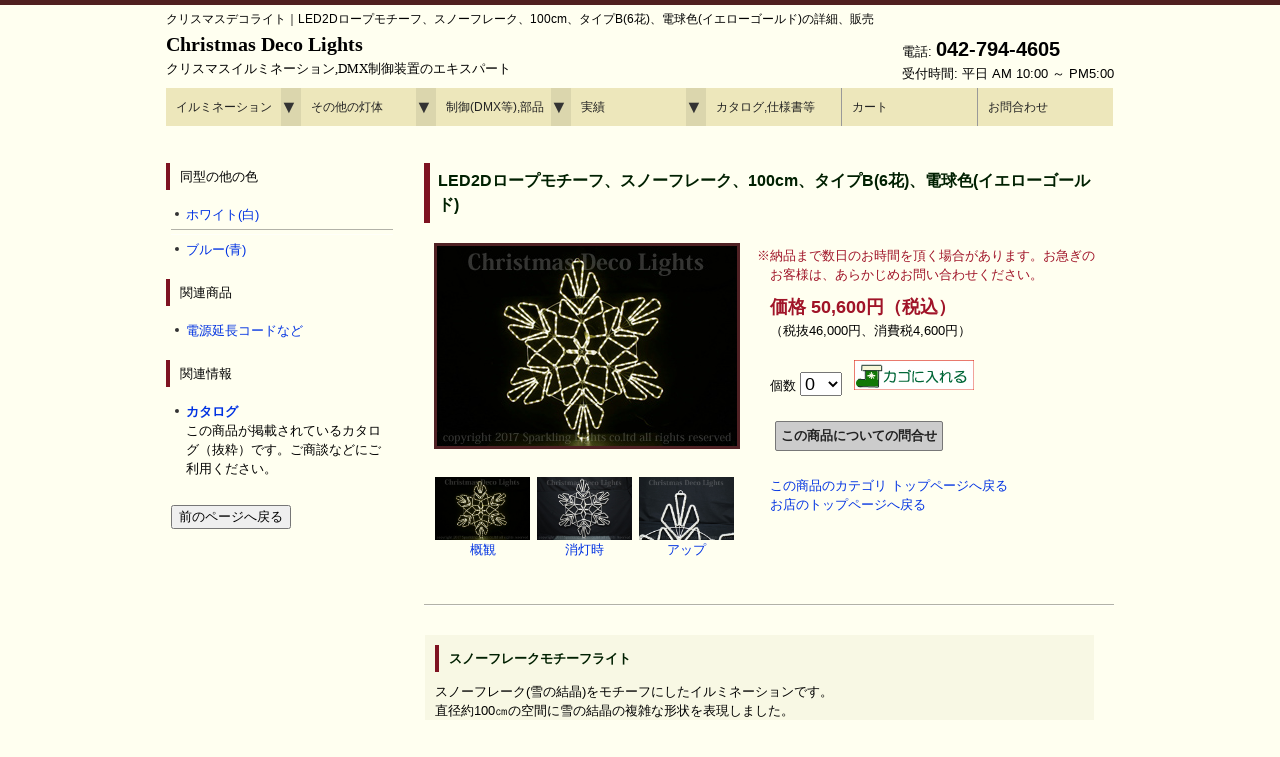

--- FILE ---
content_type: text/html
request_url: https://www.xmas-deco-lights.com/shop/item/SPLT-EL-LED-MTF-2R-SNOWFLAKE-G100-B6-CY/index.html
body_size: 7856
content:
<!DOCTYPE html>
<html lang="ja">
 <head>
 <meta charset="UTF-8">
 <!--[if IE]>
 <meta http-equiv="X-UA-Compatible" content="IE=Edge,chrome=1" />
 <![endif]-->
 <meta http-equiv="pragma" content="no-cache">
 <meta http-equiv="cache-control" content="no-cache">
 <meta http-equiv="expires" content="0">
 <title>クリスマスデコライト | LED2Dロープモチーフ、スノーフレーク、100cm、タイプB(6花)、電球色(イエローゴールド) の詳細、販売ページ</title>
 <meta name="viewport" content="width=device-width, user-scalable=yes, maximum-scale=1.0, minimum-scale=1.0">
 <meta name="robots" content="index,follow">
 <meta name="keywords" content="クリスマス,イルミネーション,販売,通販,購入,電飾,LED,x'mas,xmas,ライト,通信販売">
 <meta name="description" content="LED2Dロープモチーフ、スノーフレーク、100cm、タイプB(6花)、電球色(イエローゴールド) の詳細、販売のページ：クリスマスデコライト">
 <link rel="shortcut icon" href="/favicon.ico" type="image/vnd.microsoft.icon" />
 <link rel="icon" href="/favicon.ico" type="image/vnd.microsoft.icon" />
 <link rel="stylesheet" href="/css/reset.css">
 <link rel="stylesheet" href="/css/slimmenu.min.css">
 <link rel="stylesheet" href="/css/main.css" media="screen">
 <script src="https://ajax.googleapis.com/ajax/libs/jquery/3.4.1/jquery.min.js"></script>
 <script src="/js/ssfconf.js"></script>
 <script src="/js/ssfutil.js"></script>

 <script>
  (function(i,s,o,g,r,a,m){i['GoogleAnalyticsObject']=r;i[r]=i[r]||function(){
  (i[r].q=i[r].q||[]).push(arguments)},i[r].l=1*new Date();a=s.createElement(o),
  m=s.getElementsByTagName(o)[0];a.async=1;a.src=g;m.parentNode.insertBefore(a,m)
  })(window,document,'script','https://www.google-analytics.com/analytics.js','ga');

  ga('create', 'UA-105412229-1', 'auto');
  ga('send', 'pageview');
 </script>
 
 <!-- Global site tag (gtag.js) - Google Ads: 837784877 -->
 <script async src="https://www.googletagmanager.com/gtag/js?id=AW-837784877"></script>
 <script>
  window.dataLayer = window.dataLayer || [];
  function gtag(){dataLayer.push(arguments);}
  gtag('js', new Date());

  gtag('config', 'AW-837784877');
 </script>

 </head>
 <body>
  <noscript>
   <p>
    JavaScriptが無効になっているため、本サイトの機能が正しく動作しません。<br>
    ご利用のブラウザでJavaScriptを有効化し、再読み込みを行ってください。
   </p>
  </noscript>
  <!-- ヘッダー -->
  <div id="header">
  
   <div class="inner">
    <h1>クリスマスデコライト｜LED2Dロープモチーフ、スノーフレーク、100cm、タイプB(6花)、電球色(イエローゴールド)の詳細、販売</h1>

    <div id="siteInfo">
     <p id="notification" class="indent_comment notice"></p>
    </div>
    
    <div id="logoInfo">
     <!-- ロゴ -->
     <div class="logo">
      <a href="/index.html">Christmas Deco Lights<br>
       <span>クリスマスイルミネーション,DMX制御装置のエキスパート</span>
      </a>
     </div>
     <!-- / ロゴ -->
     
     <!-- 電話番号+受付時間 -->
     <div class="info">
      <p class="tel">電話: <strong>042-794-4605</strong></p>
      <p>受付時間: 平日 AM 10:00 ～ PM5:00</p>
     </div>
     <!-- / 電話番号+受付時間 -->
    </div>

   </div>

   <div class="topnav2">
    <!-- トップナビ -->
    <ul class="slimmenu">
     <li><a href="/shop/Illumination.html">イルミネーション</a>
      <ul>
       <li><a href="/shop/StrLights.html">ストリング</a>
        <ul>
         <li><a href="#">LED 常時点灯</a>
          <ul>
           <li><a href="/shop/StrLEDLights.html#str_pro4-b">プロ仕様 黒コード</a></li>
           <li><a href="/shop/StrLEDLights.html#str_pro4-c">プロ仕様 透明コード</a></li>
           <li><a href="/shop/StrLEDLightsReg.html#str_reg1-b">レギュラー仕様 黒コード</a></li>
           <li><a href="/shop/StrLEDLightsReg.html#str_reg1-c">レギュラー仕様 透明コード</a></li>
          </ul>
         </li>
         <li><a href="/shop/StrLEDLightsF8.html">コントローラ点滅</a></li>
         <li><a href="/shop/StrLEDLightsTW.html">トゥインクル,フェード</a></li>
         <li><a href="/shop/StrLEDLightsCC.html">RGB,カラーチェンジ</a></li>
         <li><a href="/shop/StrBOLights.html">乾電池式</a></li>
         <li><a href="/shop/StrLEDLightsBulb.html">LED丸形電球 ストリング</a></li>
         <li><a href="/shop/LEDBulb.html">LED電球,ソケットコード</a>
          <ul>
           <li><a href="/shop/LEDBulbE12.html">E12 C7,G40,ストロボ,コード</a></li>
           <li><a href="/shop/LEDBulbE17.html">E17 LED電球,ソケット付コード</a></li>
           <li><a href="/shop/LEDBulbE26.html">E26 LED電球,ストロボ,コード</a></li>
          </ul>
         </li>
         <li><a href="/shop/SPIItems.html#spi_pxl">SPI対応ストリング</a></li>
         <li><a href="/shop/SPIApps.html#body">アプリ操作対応 ストリング</a></li>
         <li><a href="/shop/StrPepperLights.html">ペッパー球(白熱球)</a></li>
        </ul>
       </li>
       <li><a href="/shop/Icicles.html">LEDつらら,カーテン</a>
        <ul>
         <li><a href="/shop/IciclesLED.html#ici_pro4">常点つらら</a></li>
         <li><a href="/shop/IciclesLED.html#ici_pro4tw">トゥインクルつらら</a></li>
         <li><a href="/shop/IciclesLED.html#ici_pro4cc">カラーチェンジつらら</a></li>
         <li><a href="/shop/LEDCurtainEx.html">縦横連結可能 カーテン</a></li>
         <li><a href="/shop/IciclesLEDctn.html">ナイアガラ</a></li>
        </ul>
       </li>
       <li><a href="/shop/Nets.html">LEDネットライト</a>
        <ul>
         <li><a href="#">プロ仕様</a>
          <ul>
           <li><a href="/shop/Nets.html#net_pro4">常点 黒コード</a></li>
           <li><a href="/shop/Nets.html#net_pro4tw">トゥインクル点滅 黒コード</a></li>
           <li><a href="/shop/Nets.html#net_pro4cc">カラーチェンジ 黒コード</a></li>
          </ul>
         </li>
         <li><a href="#">レギュラー仕様</a>
          <ul>
<!--         <li><a href="/shop/Nets.html#net_reg1-b">常点 黒コード</a></li> -->
           <li><a href="/shop/Nets.html#net_reg1-c">常点 透明コード</a></li>
          </ul>
         </li>
        </ul>
       </li>
       <li><a href="/shop/Rope.html">ロープライト</a>
        <ul>
         <li><a href="/shop/RopeLED2W10.html">LED 100V仕様 10mm2芯</a>
          <ul>
           <li><a href="/shop/RopeLED2W10.html#el_wpe">10mm2芯本体 (カット単位2m)</a></li>
           <li><a href="/shop/RopeLED2W10.html#zg_u1">10mm2芯本体 (カット単位1m)</a></li>
           <li><a href="/shop/RopeLED2W10.html#ac2w">AC 2芯制御 RGBロープライト</a></li>
           <li><a href="/shop/RopeLED2W10.html#parts">10mm2芯用部品</a></li>
          </ul>
         </li>
         <li><a href="/shop/RopeLED2W13.html">LED 100V仕様 13mm2芯</a>
          <ul>
           <li><a href="/shop/RopeLED2W13.html#el_wpe">13mm2芯本体 (カット単位2m)</a></li>
           <li><a href="/shop/RopeLED2W13.html#zg_u1">13mm2芯本体 (カット単位1m)</a></li>
           <li><a href="/shop/RopeLED2W13.html#parts">13mm2芯用部品</a></li>
          </ul>
         </li>
         <li><a href="/shop/RopeLEDDC.html">LED DC24V仕様</a>
          <ul>
           <li><a href="/shop/RopeLEDDC.html#2w10body">LED DC24V仕様 10mm2芯</a></li>
           <li><a href="/shop/RopeLEDDC.html#2w13body">LED DC24V仕様 13mm2芯</a></li>
          </ul>
         </li>
         <li><a href="/shop/RopeBulb.html">電球(白熱球)ロープライト</a></li>
        </ul>
       </li>
       <li><a href="/shop/Motif.html">モチーフライト</a>
        <ul>
         <li><a href="/shop/Motif.html#star">星(スター)</a></li>
         <li><a href="/shop/Motif.html#snowflake">スノーフレーク</a></li>
         <li><a href="/shop/Motif.html#snowman">スノーマン</a></li>
         <li><a href="/shop/Motif.html#tree">ツリー</a></li>
         <li><a href="/shop/Motif.html#ball">ボール</a></li>
         <li><a href="/shop/Motif.html#bell">ベル</a></li>
         <li><a href="/shop/Motif.html#tonakai">トナカイなどの動物</a></li>
         <li><a href="/shop/BaroqueLights.html">バロックライト</a></li>
         <li><a href="/shop/FenceLights.html">パスライト</a></li>
         <li><a href="/shop/Motif.html#other">その他</a></li>
        </ul>
       </li>
       <li><a href="/shop/Stream.html">光の流れる イルミネーション</a>
        <ul>
         <li><a href="#">スノーフォール</a>
          <ul>
           <li><a href="/shop/LEDSnowfall.html#snf_minioval">スノーフォール ミニオーバル型</a></li>
           <li><a href="/shop/LEDSnowfall.html#snf_tube3">スノーフォール φ3cmチューブ型</a></li>
           <li><a href="/shop/DMXItems.html#dmx_snf_r2">DMX対応 スノーフォール</a></li>
          </ul>
         </li>
         <li><a href="#">ストリーム</a>
          <ul>
           <li><a href="/shop/PLCItems.html#b_stream">RGBストリーム (PLC制御)</a></li>
           <li><a href="/shop/Stream.html#srm_reg1">単色ストリーム</a></li>
          </ul>
         </li>
         <li><a href="/shop/Stream.html#tubestr_flow">チューブストリング (10m)</a></li>
         <li><a href="/shop/SPIItems.html">SPI対応灯体</a>
          <ul>
           <li><a href="/shop/SPIItems.html#spi_pxl">SPI対応ストリング (ピクセル)</a></li>
           <li><a href="/shop/SPIItems.html#spi_tape">SPI対応 テープライト</a></li>
           <li><a href="/shop/SPIItems.html#spi_nfx">SPI対応 ネオンフレックス</a></li>
          </ul>
         </li>
         <li><a href="/shop/SPIApps.html">アプリ操作対応 (SPI制御可)</a></li>
        </ul>
       </li>
      </ul>
     </li>
     <li><a href="/shop/EtcLights.html">その他の灯体</a>
      <ul>
       <li><a href="/shop/LEDTapeLight.html">LEDテープライト</a>
        <ul>
         <li><a href="/shop/LEDTapeTop.html">正面発光テープライト</a></li>
         <li><a href="/shop/LEDTapeSide.html">側面発光テープライト</a></li>
         <li><a href="/shop/SPIItems.html#spi_tape">SPI対応 テープライト</a></li>
         <li><a href="/shop/LEDTapeParts.html">テープライト用部品</a></li>
        </ul>
       </li>
       <li><a href="/shop/LEDNeonFlex.html">ネオンフレックス</a>
        <ul>
         <li><a href="/shop/LEDNeonTop.html">上面発光 (水平曲げ)</a>
          <ul>
           <li><a href="#">色や光り方で選ぶ</a>
            <ul>
             <li><a href="/shop/LEDNeonTopMono.html">単色</a>
              <ul>
               <li><a href="/shop/LEDNeonTop.html#nfx_aw1015">単色 AC100V 幅10mm 30m</a></li>
               <li><a href="/shop/LEDNeonTop.html#nfx_aw09">単色 AC100V 幅9mm 30m</a></li>
               <li><a href="/shop/LEDNeonTop.html#nfx_aj08">単色 AC100V 幅8mm 30m</a></li>
               <li><a href="/shop/LEDNeonTop.html#nfx_de06">単色 DC24V 幅6mm フラット型 5m</a></li>
               <li><a href="/shop/LEDNeonTop.html#nfx_dw0613-d1a-24">どこでも切れる 単色 DC24V 幅6mm ドーム型 5m</a></li>
               <li><a href="/shop/LEDNeonTop.html#nfx_ds08">単色 DC24V 幅8mm 5m</a></li>
               <li><a href="/shop/LEDNeonTop.html#nfx_dw1015-d1-24">単色 DC24V 幅10mm 5m</a></li>
              </ul>
             </li>
             <li><a href="/shop/LEDNeonTopPWM.html">RGB-PWM制御 (RGB3ch,全体が色変化)</a>
              <ul>
               <li><a href="/shop/LEDNeonTop.html#nfx_rw10-x1-100">RGB3ch DC100V 幅10mm</a></li>
               <li><a href="/shop/LEDNeonTop.html#nfx_rw10-x1-24">RGB3ch DC24V 幅10mm</a></li>
               <li><a href="/shop/LEDNeonTop.html#nfx_rs12">RGB3ch DC24V 幅12mm</a></li>
              </ul>
             </li>
             <li><a href="/shop/LEDNeonTopSPI.html">RGB-SPI制御 (光流れる変化)</a>
              <ul>
               <li><a href="/shop/LEDNeonTop.html#nfx_sw0410">SPI制御 DC24V 幅4mm</a></li>
               <li><a href="/shop/LEDNeonTop.html#nfx_sw10">SPI制御 DC24V 幅10mm</a></li>
              </ul>
             </li>
            </ul>
           </li>
           <li><a href="#">幅(太さ)で選ぶ</a>
            <ul>
             <li><a href="#">4mm</a>
              <ul>
               <li><a href="/shop/LEDNeonTop.html#nfx_sw0410">SPI制御 DC24V 幅4mm</a></li>
              </ul>
             </li>
             <li><a href="#">6mm</a>
              <ul>
               <li><a href="/shop/LEDNeonTop.html#nfx_de06">単色 DC24V 幅6mm フラット型 5m</a></li>
               <li><a href="/shop/LEDNeonTop.html#nfx_dw0613-d1a-24">どこでも切れる 単色 DC24V 幅6mm ドーム型 5m</a></li>
              </ul>
             </li>
             <li><a href="#">8mm</a>
              <ul>
               <li><a href="/shop/LEDNeonTop.html#nfx_aj08">単色 AC100V 幅8mm 30m</a></li>
               <li><a href="/shop/LEDNeonTop.html#nfx_ds08">単色 DC24V 幅8mm 5m</a></li>
              </ul>
             </li>
             <li><a href="#">9mm</a>
              <ul>
               <li><a href="/shop/LEDNeonTop.html#nfx_aw09">単色 AC100V 幅9mm 30m</a></li>
              </ul>
             </li>
             <li><a href="#">10mm</a>
              <ul>
               <li><a href="/shop/LEDNeonTop.html#nfx_aw1015">単色 AC100V 幅10mm 30m</a></li>
               <li><a href="/shop/LEDNeonTop.html#nfx_dw1015-d1-24">単色 DC24V 幅10mm 5m</a></li>
               <li><a href="/shop/LEDNeonTop.html#nfx_rw10-x1-100">RGB3ch DC100V 幅10mm</a></li>
               <li><a href="/shop/LEDNeonTop.html#nfx_rw10-x1-24">RGB3ch DC24V 幅10mm</a></li>
               <li><a href="/shop/LEDNeonTop.html#nfx_sw10">SPI制御 DC24V 幅10mm</a></li>
              </ul>
             </li>
             <li><a href="#">12mm</a>
              <ul>
               <li><a href="/shop/LEDNeonTop.html#nfx_rs12">RGB3ch DC24V 幅12mm</a></li>
              </ul>
             </li>
            </ul>
           </li>
          </ul>
         </li>
         <li><a href="/shop/LEDNeonRnd.html">丸型360°発光</a>
          <ul>
           <li><a href="/shop/LEDNeonRnd.html#nfx_aw18-r1">単色 AC100V 直径18mm</a></li>
           <li><a href="/shop/LEDNeonRnd.html#nfx_rw18-r1-100">RGB3ch DC100V 直径18mm</a></li>
           <li><a href="/shop/LEDNeonRnd.html#nfx_rw18-r1-24">RGB3ch DC24V 直径18mm</a></li>
           <li><a href="/shop/LEDNeonRnd.html#nfx_sw13-r1s">SPI制御 DC24V 直径13mm</a></li>
           <li><a href="/shop/LEDNeonRnd.html#nfx_sw18-r1">SPI制御 DC24V 直径18mm</a></li>
          </ul>
         </li>
         <li><a href="/shop/LEDNeonSide.html">側面発光 (垂直曲げ)</a>
          <ul>
           <li><a href="/shop/LEDNeonSide.html#nfx_dw1010-sf1a-24">どこでも切れる 単色 DC24V 幅10mm フラット型 5m</a></li>
          </ul>
         </li>
         <li><a href="/shop/LEDNeonBoth.html">両面発光 (水平曲げ)</a>
          <ul>
           <li><a href="/shop/LEDNeonBoth.html#nfx_rw11-bd1-24">RGB3ch DC24V 幅11mm</a></li>
           <li><a href="/shop/LEDNeonBoth.html#nfx_sw11-bd1">SPI制御 DC24V 幅11mm</a></li>
          </ul>
         </li>
        </ul>
       </li>
       <li><a href="/shop/LEDModule.html">LEDモジュール</a></li>
       <li><a href="/shop/LEDBulb.html">LED電球,ソケットコード</a>
        <ul>
         <li><a href="/shop/LEDBulbE12.html">E12 C7,G40,ストロボ,コード</a></li>
         <li><a href="/shop/LEDBulbE17.html">E17 LED電球,ソケット付コード</a></li>
         <li><a href="/shop/LEDBulbE26.html">E26 LED電球,ストロボ,コード</a></li>
        </ul>
       </li>
       <li><a href="/shop/LEDFlood.html">LED投光器,PAR,スポットライト</a>
        <ul>
         <li><a href="/shop/LEDFloodRct.html">LED投光器(広角) ウォールウォッシャー</a>
         <li><a href="/shop/LEDPar.html">LED PAR(丸型) LED投光器(挟角) ガーデンライト</a></li>
         <li><a href="/shop/LEDSpot.html">LEDスポットライト (コンパクト,ミニ)</a></li>
        </ul>
       </li>
       <li><a href="/shop/LEDUnderWater.html">水中,地中ライト</a></li>
       <li><a href="#">プロジェクター</a>
        <ul>
         <li><a href="/shop/ProjGobo.html">ゴボプロジェクター</a>
          <ul>
           <li><a href="/shop/ProjGobo.html#proj_gb_rt_rc">ローテートタイプ リモコン制御</a></li>
           <li><a href="/shop/ProjGobo.html#proj_gb_rt_dmx">ローテートタイプ DMX制御</a></li>
           <li><a href="/shop/ProjGobo.html#proj_gb_as_rc">オートスイッチタイプ リモコン制御</a></li>
           <li><a href="/shop/ProjGobo.html#proj_gb_as_dmx">オートスイッチタイプ DMX制御</a></li>
           <li><a href="/shop/ProjGobo.html#parts">部品 (ゴボ,レンズ)</a></li>
          </ul>
         </li>
         <li><a href="/shop/ProjWater.html">ウォーターウェーブ プロジェクター</a>
          <ul>
           <li><a href="/shop/ProjWater.html#proj_wt_rc">リモコン制御</a></li>
           <li><a href="/shop/ProjWater.html#proj_wt_rc">DMX制御</a></li>
           <li><a href="/shop/ProjWater.html#parts">部品(レンズ)</a></li>
          </ul>
         </li>
        </ul>
       </li>
       <li><a href="/shop/Projection.html">舞台照明(マジックボール,レーザー,ムービング)</a></li>
      </ul>
     </li>
     <li>
      <a href="#">制御(DMX等),部品</a>
      <ul>
       <li><a href="/shop/Ctrl.html">汎用コントローラ</a>
        <ul>
         <li><a href="/shop/Ctrl.html#ctrl_ac">AC汎用 点滅コントローラ</a></li>
         <li><a href="/shop/Ctrl.html#ctrl_dc_rgb3">RGB/RGBW 調光コントローラ</a></li>
        </ul>
       </li>
       <li><a href="/shop/dmx_illumination.html">DMX</a>
        <ul>
         <li><a href="/shop/dmx_illumination.html">DMXとは</a></li>
         <li><a href="/shop/DMXItems.html">DMX関連商品</a></li>
        </ul>
       </li>
       <li><a href="/shop/SPIItems.html">SPI (アプリ操作)</a>
        <ul>
         <li><a href="/shop/SPIItems.html">SPI対応灯体</a>
          <ul>
           <li><a href="/shop/SPIItems.html#spi_pxl">SPI対応ストリング (ピクセル)</a></li>
           <li><a href="/shop/SPIItems.html#spi_tape">SPI対応 テープライト</a></li>
           <li><a href="/shop/SPIItems.html#spi_nfx">SPI対応 ネオンフレックス</a></li>
          </ul>
         </li>
         <li><a href="/shop/SPIParts.html">SPIコントローラ,関連部品</a></li>
         <li><a href="/shop/SPIApps.html">アプリ操作対応商品 (SPI制御可)</a></li>
        </ul>
       </li>
       <li><a href="/shop/PLCItems.html">PLC関連商品</a></li>
       <li><a href="/shop/LightORama.html">Light-O-Rama</a></li>
       <li><a href="#">取付用部品</a>
        <ul>
         <li><a href="/shop/PowerDC.html">DC電源</a></li>
         <li><a href="/shop/PowerDC.html#parts">DCジャック,プラグ</a></li>
         <li><a href="/shop/Parts.html#powercord">電源延長,分岐ケーブル</a></li>
         <li><a href="/shop/Parts.html#illumiconncord">イルミ用延長,分岐ケーブル</a></li>
         <li><a href="/shop/Parts.html#attachment">LEDキャップ (アタッチメント)</a></li>
         <li><a href="/shop/Parts.html#lightclip">ライト用クリップ</a></li>
         <li><a href="/shop/RopeLED2W10.html#parts">φ10mm2芯 ロープライト用部品</a></li>
         <li><a href="/shop/RopeLED2W13.html#parts">φ13mm2芯 ロープライト用部品</a></li>
         <li><a href="/shop/LEDTapeParts.html">テープライト用部品</a></li>
        </ul>
       </li>
      </ul>
     </li>
     <li>
      <a href="/csPict/index.html">実績</a>
      <ul>
       <li><a href="#">2020年-</a>
        <ul>
         <li><a href="/csPict/2024/index.html">2024年-</a></li>
         <li><a href="/csPict/2023/index.html">2023年</a></li>
         <li><a href="/csPict/2022/index.html">2022年</a></li>
         <li><a href="/csPict/2021/index.html">2021年</a></li>
         <li><a href="/csPict/2020/index.html">2020年</a></li>
        </ul>
       </li>
       <li><a href="#">2015-2019年</a>
        <ul>
         <li><a href="/csPict/2019/index.html">2019年</a></li>
         <li><a href="/csPict/2018/index.html">2018年</a></li>
         <li><a href="/csPict/2017/index.html">2017年</a></li>
         <li><a href="/csPict/2016/index.html">2016年</a></li>
         <li><a href="/csPict/2015/index.html">2015年</a></li>
        </ul>
       </li>
       <li><a href="#">2010-2014年</a>
        <ul>
         <li><a href="/csPict/2014/index.html">2014年</a></li>
         <li><a href="/csPict/2013/index.html">2013年</a></li>
         <li><a href="/csPict/2012/index.html">2012年</a></li>
         <li><a href="/csPict/2011/index.html">2011年</a></li>
         <li><a href="/csPict/2010/index.html">2010年</a></li>
        </ul>
       </li>
       <li><a href="#">2005-2009年</a>
        <ul>
         <li><a href="/csPict/2009/index.html">2009年</a></li>
         <li><a href="/csPict/2008/index.html">2008年</a></li>
         <li><a href="/csPict/2007/index.html">2007年</a></li>
         <li><a href="/csPict/2006/index.html">2006年</a></li>
         <li><a href="/csPict/2005/index.html">2005年</a></li>
        </ul>
       </li>
       <li><a href="#">2000-2004年</a>
        <ul>
         <li><a href="/csPict/2004/index.html">2004年</a></li>
         <li><a href="/csPict/2003/index.html">2003年</a></li>
         <li><a href="/csPict/2002/index.html">2002年</a></li>
         <li><a href="/csPict/2001/index.html">2001年</a></li>
         <li><a href="/csPict/2000/index.html">2000年</a></li>
        </ul>
       </li>
      </ul>
     </li>
     <li><a href="/doc/index.html">カタログ,仕様書等</a></li>
     <li><a href="https://www.xmas-deco-lights.com/cgi-bin/ssfcart/list.cgi">カート</a></li>
     <li><a href="https://www.xmas-deco-lights.com/cgi-bin/mail_form/inquiry.cgi">お問合わせ</a></li>
    </ul>

    <script src="/js/jquery.slimmenu.js"></script>
    <script src="//cdnjs.cloudflare.com/ajax/libs/jquery-easing/1.3/jquery.easing.min.js"></script>
    <script>
     $('.slimmenu').slimmenu(
     {
      resizeWidth: '960',
      collapserTitle: '',
      animSpeed:'medium',
      indentChildren: true,
      childrenIndenter: '&raquo;'
     });
    </script>
   </div>
   <!-- / トップナビ -->
  </div>
  <!-- / ヘッダー -->

  <!-- メイン画像 -->
  <div id="mainBanner" class="subImg">
  </div>
  <!-- / メイン画像 -->
  
  <div id="wrapper" class="contents">

   <section id="main" class="">

    <section class="content item_detail">
     <h2 class="heading">
LED2Dロープモチーフ、スノーフレーク、100cm、タイプB(6花)、電球色(イエローゴールド)
     </h2>
     <article class="item_sell">
      <div id="item_image_tile" class="alignleft">
       <img id="item_image_main" class="frame" name="ph01" src="./300-1.jpg" alt="商品画像">
       <ul class="image_container">
        <li><a href="javascript:document.ph01.src='./300-1.jpg';void(0);"><img name="item_image_s1" src="./300-1.jpg" alt="概観"><br>概観</a></li>
        <li><a href="javascript:document.ph01.src='./300-2.jpg';void(0);"><img name="item_image_s1" src="./300-2.jpg" alt="消灯時"><br>消灯時</a></li>
        <li><a href="javascript:document.ph01.src='./300-3.jpg';void(0);"><img name="item_image_s1" src="./300-3.jpg" alt="アップ"><br>アップ</a></li>
       </ul>
      </div>
      <div id="item_price">
       <p class="indent_comment notice">※納品まで数日のお時間を頂く場合があります。お急ぎのお客様は、あらかじめお問い合わせください。</p>
       <p>
        <span class="notice emph">価格&nbsp;50,600円（税込）</span><br>（税抜46,000円、消費税4,600円）
       </p>
      </div>
      <div id="for_cart">
       <form action="https://www.xmas-deco-lights.com/cgi-bin/ssfcart/list.cgi" method="POST" name="SPLT-EL-LED-MTF-2R-SNOWFLAKE-G100-B6-CY">
        <p>
         <input type="hidden" name="cargo" value="">
         <input type="hidden" name="item_code" value="SPLT-EL-LED-MTF-2R-SNOWFLAKE-G100-B6-CY">
         <input type="hidden" name="item_name" value="LED2Dロープモチーフ、スノーフレーク、100cm、タイプB(6花)、電球色(イエローゴールド)">
         <input type="hidden" name="sales_terms" value="">
         <input type="hidden" name="unit_price" value="46000"><!-- SPLT-EL-LED-MTF-2R-SNOWFLAKE-G100-B6-CY -->
         個数
         <select id="order_qty" name="order_qty">
          <option value="0" selected> 0</option>
          <option value="1"> 1</option>
          <option value="2"> 2</option>
          <option value="3"> 3</option>
          <option value="4"> 4</option>
          <option value="5"> 5</option>
          <option value="6"> 6</option>
          <option value="7"> 7</option>
          <option value="8"> 8</option>
          <option value="9"> 9</option>
          <option value="10"> 10</option>
         </select>
         &nbsp;
         <input type="image" class="go_cart" onclick="return SsfUtil.goCart(this, this.form, 1);" src="/img/cart-l-xmas.jpg" alt="このイルミネーションをカートに入れる">
        </p>
       </form>
      </div>
      <div id="for_inquiry">
       <p>
        <form action="https://www.xmas-deco-lights.com/cgi-bin/mail_form/inquiry.cgi" method="POST" name="SPLT-EL-LED-MTF-2R-SNOWFLAKE-G100-B6-CY">
         <input type="hidden" name="GNAME" value="LED2Dロープモチーフ、スノーフレーク、100cm、タイプB(6花)、電球色(イエローゴールド)">
         <input type="hidden" name="CODE" value="SPLT-EL-LED-MTF-2R-SNOWFLAKE-G100-B6-CY">
         <input type="submit" class="sbmt_butn" value="この商品についての問合せ">
        </form>
       </p>
      </div>
      <div id="same_models">
       <p>
       </p>
      </div>
      <div id="category_link">
       <p>
        <a href="/shop/Motif.html">この商品のカテゴリ&nbsp;トップページへ戻る</a><br>
        <a href="/">お店のトップページへ戻る</a>
       </p>
      </div>
     </article>

     <hr>
       
     <article>
      <div class="alignleft frame">
       <div class="item_description">
        <h3>スノーフレークモチーフライト</h3>
スノーフレーク(雪の結晶)をモチーフにしたイルミネーションです。<br>
直径約100㎝の空間に雪の結晶の複雑な形状を表現しました。<br>
LEDロープライトを使用した厚みの少ない2Dモチーフなので、壁面などに簡単に設置できます。
<h3>防滴仕様</h3>
防滴仕様なので屋外でもご使用いただけます。<br>
<h3>100V仕様でアダプタ不要</h3>
ご家庭の100V電源(コンセント)がそのまま使えますのでACアダプタ等は不要です。<br>
<h3>LEDだから低消費電力、低発熱</h3>
電球と比べてとても発熱が少なく、電気代もかかりません。<br>
<h3>暖かみのある電球色（イエローゴールド）のLED</h3>
従来の電球の色に少し黄色の入ったゴールド。LEDならではの色合いです。暖かみのある色合いが人気です。<br>
       </div>

       <table class="description">
        <tr>
         <th>商品コード</th>
         <td>SPLT-EL-LED-MTF-2R-SNOWFLAKE-G100-B6-CY</td>
        </tr>
        <tr>
         <th>商品名</th>
         <td>LED2Dロープモチーフ、スノーフレーク、100cm、タイプB(6花)、電球色(イエローゴールド)</td>
        </tr>
        <tr>
         <th>価格</th>
         <td>税込50,600円（税抜46,000円、消費税4,600円）</td>
        </tr>
        <tr>
         <th>色</th>
         <td>電球色(イエローゴールド)</td>
        </tr>
        <tr>
         <th>コード色</th>
         <td>ブラック(黒)</td>
        </tr>
        <tr>
         <th>消費電力</th>
         <td>26W</td>
        </tr>
        <tr>
         <th>入力電圧</th>
         <td>AC100V</td>
        </tr>
        <tr>
         <th>連結</th>
         <td>不可</td>
        </tr>
        <tr>
         <th>サイズ</th>
         <td>直径：約100cm 厚さ：1.5～2.5cm<br>
電源コード長：約150cm</td>
        </tr>
        <tr>
         <th>備考</th>
         <td><p class="indent_comment notice">※納品まで数日のお時間を頂く場合があります。お急ぎのお客様は、あらかじめお問い合わせください。</p></td>
        </tr>
       </table>
      </div>
     </article>
    </section>


   </section>
   
   <aside id="sub" class="itemSub">
 <section class="grid">
  <h3>同型の他の色</h3>
  <ul>
  <li>
   <a href="/shop/item/SPLT-EL-LED-MTF-2R-SNOWFLAKE-G100-B6-W/index.html">ホワイト(白)</a>
  </li>
  <li>
   <a href="/shop/item/SPLT-EL-LED-MTF-2R-SNOWFLAKE-G100-B6-B/index.html">ブルー(青)</a>
  </li>
  </ul>
 </section>

 <section class="grid">
  <h3>関連商品</h3>
  <ul>
  <li>
   <a href="/shop/Parts.html">電源延長コードなど</a>
  </li>
  </ul>
 </section>

 <section class="grid">
  <h3>関連情報</h3>
  <ul id="item_docs">
  <li>
   <a class="catalog" href="/doc/catalog/v15.1.0/pdf/catalog_pub-v15.1.0-p037-050-motif.pdf" target="_blank" rel="noopener" title="この商品が掲載されているカタログ（抜粋）です。ご商談などにご利用ください。"><strong>カタログ</strong></a><br>
  この商品が掲載されているカタログ（抜粋）です。ご商談などにご利用ください。
  </li>
  </ul>
 </section>
 
 <section class="grid">
  <div class="v_space"></div>
  <p><input type="button" value="前のページへ戻る" onClick="javascript:history.back()"></p>
 </section>


   </aside>

  </div>

  <!-- フッター -->
  <div id="footer">
   <div class="inner">
    
    <!-- 3カラム -->
    <section class="gridWrapper">
     
     <article class="grid ">
      <!-- ロゴ -->
      <p class="logo"><a href="/index.html">Sparkling Lights<br><span>High Quality Illumination and Service</span></a></p>
      <!-- / ロゴ -->
     </article>
     
     <article class="grid hLink">
      <ul>
       <li><a href="/info/dspByLow.html">特定商取引法の表示</a></li>
       <li><a href="/movie/movies.html">イルミネーション動画</a></li>
       <li><a href="/howto/howto.html">イルミネーション取付・購入方法</a></li>
       <li><a href="/info/companyinfo.html">会社情報</a></li>
       <li><a href="https://www.xmas-deco-lights.com/cgi-bin/mail_form/inquiry.cgi">お問合わせ</a></li>
      </ul>
      <p>最終更新日　2025/2/25</p>
      <p>Copyright(c) 2000-2025 Sparkling Lights Co. Ltd. All Rights Reserved.</p>
     </article>
     <article class="grid corpLink">
      <a class="bnr_corp" href="https://www.sparkling-lights.jp/" target="_blank" rel="noopener"><img src="/img/bnr_splt1.png" alt="スパークリングライツ株式会社 公式サイト"></a>
     </article>

    </section>
    <!-- / 3カラム -->
    
   </div>
   <a id="backToTop" href="#"><div class="arrow"></div></a>
  </div>
  <!-- / フッター -->

 </body>
</html>
